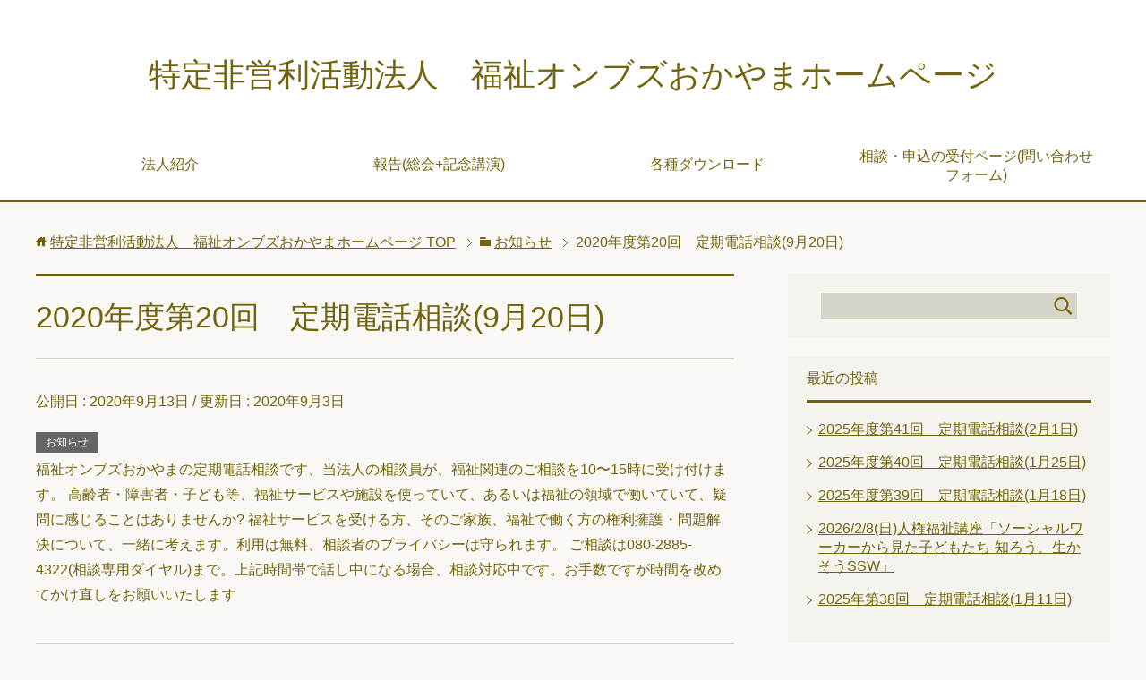

--- FILE ---
content_type: text/html; charset=UTF-8
request_url: http://f-onbuzu.com/2020%E5%B9%B4%E5%BA%A6%E7%AC%AC20%E5%9B%9E%E3%80%80%E5%AE%9A%E6%9C%9F%E9%9B%BB%E8%A9%B1%E7%9B%B8%E8%AB%879%E6%9C%8820%E6%97%A5/
body_size: 8494
content:
<!DOCTYPE html>
<html lang="ja" class="col2">
<head prefix="og: http://ogp.me/ns# fb: http://ogp.me/ns/fb#">

<title>2020年度第20回　定期電話相談(9月20日) | 特定非営利活動法人　福祉オンブズおかやまホームページ</title>
<meta charset="UTF-8">
<meta http-equiv="X-UA-Compatible" content="IE=edge">
<meta name="viewport" content="width=device-width, initial-scale=1.0">
<meta name="keywords" content="お知らせ">
<meta name="description" content="福祉オンブズおかやまの定期電話相談です、当法人の相談員が、福祉関連のご相談を10〜15時に受け付けます。 高齢者・障害者・子ども等、福祉サービスや施設を使っていて、あるいは福祉の領域で働いていて、疑問に感じることはありま・・・">
<link rel="canonical" href="http://f-onbuzu.com/2020%e5%b9%b4%e5%ba%a6%e7%ac%ac20%e5%9b%9e%e3%80%80%e5%ae%9a%e6%9c%9f%e9%9b%bb%e8%a9%b1%e7%9b%b8%e8%ab%879%e6%9c%8820%e6%97%a5/" />
<meta name='robots' content='max-image-preview:large' />
	<style>img:is([sizes="auto" i], [sizes^="auto," i]) { contain-intrinsic-size: 3000px 1500px }</style>
	<link rel="alternate" type="application/rss+xml" title="特定非営利活動法人　福祉オンブズおかやまホームページ &raquo; フィード" href="http://f-onbuzu.com/feed/" />
<link rel="alternate" type="application/rss+xml" title="特定非営利活動法人　福祉オンブズおかやまホームページ &raquo; コメントフィード" href="http://f-onbuzu.com/comments/feed/" />
<link rel="alternate" type="application/rss+xml" title="特定非営利活動法人　福祉オンブズおかやまホームページ &raquo; 2020年度第20回　定期電話相談(9月20日) のコメントのフィード" href="http://f-onbuzu.com/2020%e5%b9%b4%e5%ba%a6%e7%ac%ac20%e5%9b%9e%e3%80%80%e5%ae%9a%e6%9c%9f%e9%9b%bb%e8%a9%b1%e7%9b%b8%e8%ab%879%e6%9c%8820%e6%97%a5/feed/" />
<script type="text/javascript">
/* <![CDATA[ */
window._wpemojiSettings = {"baseUrl":"https:\/\/s.w.org\/images\/core\/emoji\/16.0.1\/72x72\/","ext":".png","svgUrl":"https:\/\/s.w.org\/images\/core\/emoji\/16.0.1\/svg\/","svgExt":".svg","source":{"concatemoji":"http:\/\/f-onbuzu.com\/wp-includes\/js\/wp-emoji-release.min.js?ver=6.8.3"}};
/*! This file is auto-generated */
!function(s,n){var o,i,e;function c(e){try{var t={supportTests:e,timestamp:(new Date).valueOf()};sessionStorage.setItem(o,JSON.stringify(t))}catch(e){}}function p(e,t,n){e.clearRect(0,0,e.canvas.width,e.canvas.height),e.fillText(t,0,0);var t=new Uint32Array(e.getImageData(0,0,e.canvas.width,e.canvas.height).data),a=(e.clearRect(0,0,e.canvas.width,e.canvas.height),e.fillText(n,0,0),new Uint32Array(e.getImageData(0,0,e.canvas.width,e.canvas.height).data));return t.every(function(e,t){return e===a[t]})}function u(e,t){e.clearRect(0,0,e.canvas.width,e.canvas.height),e.fillText(t,0,0);for(var n=e.getImageData(16,16,1,1),a=0;a<n.data.length;a++)if(0!==n.data[a])return!1;return!0}function f(e,t,n,a){switch(t){case"flag":return n(e,"\ud83c\udff3\ufe0f\u200d\u26a7\ufe0f","\ud83c\udff3\ufe0f\u200b\u26a7\ufe0f")?!1:!n(e,"\ud83c\udde8\ud83c\uddf6","\ud83c\udde8\u200b\ud83c\uddf6")&&!n(e,"\ud83c\udff4\udb40\udc67\udb40\udc62\udb40\udc65\udb40\udc6e\udb40\udc67\udb40\udc7f","\ud83c\udff4\u200b\udb40\udc67\u200b\udb40\udc62\u200b\udb40\udc65\u200b\udb40\udc6e\u200b\udb40\udc67\u200b\udb40\udc7f");case"emoji":return!a(e,"\ud83e\udedf")}return!1}function g(e,t,n,a){var r="undefined"!=typeof WorkerGlobalScope&&self instanceof WorkerGlobalScope?new OffscreenCanvas(300,150):s.createElement("canvas"),o=r.getContext("2d",{willReadFrequently:!0}),i=(o.textBaseline="top",o.font="600 32px Arial",{});return e.forEach(function(e){i[e]=t(o,e,n,a)}),i}function t(e){var t=s.createElement("script");t.src=e,t.defer=!0,s.head.appendChild(t)}"undefined"!=typeof Promise&&(o="wpEmojiSettingsSupports",i=["flag","emoji"],n.supports={everything:!0,everythingExceptFlag:!0},e=new Promise(function(e){s.addEventListener("DOMContentLoaded",e,{once:!0})}),new Promise(function(t){var n=function(){try{var e=JSON.parse(sessionStorage.getItem(o));if("object"==typeof e&&"number"==typeof e.timestamp&&(new Date).valueOf()<e.timestamp+604800&&"object"==typeof e.supportTests)return e.supportTests}catch(e){}return null}();if(!n){if("undefined"!=typeof Worker&&"undefined"!=typeof OffscreenCanvas&&"undefined"!=typeof URL&&URL.createObjectURL&&"undefined"!=typeof Blob)try{var e="postMessage("+g.toString()+"("+[JSON.stringify(i),f.toString(),p.toString(),u.toString()].join(",")+"));",a=new Blob([e],{type:"text/javascript"}),r=new Worker(URL.createObjectURL(a),{name:"wpTestEmojiSupports"});return void(r.onmessage=function(e){c(n=e.data),r.terminate(),t(n)})}catch(e){}c(n=g(i,f,p,u))}t(n)}).then(function(e){for(var t in e)n.supports[t]=e[t],n.supports.everything=n.supports.everything&&n.supports[t],"flag"!==t&&(n.supports.everythingExceptFlag=n.supports.everythingExceptFlag&&n.supports[t]);n.supports.everythingExceptFlag=n.supports.everythingExceptFlag&&!n.supports.flag,n.DOMReady=!1,n.readyCallback=function(){n.DOMReady=!0}}).then(function(){return e}).then(function(){var e;n.supports.everything||(n.readyCallback(),(e=n.source||{}).concatemoji?t(e.concatemoji):e.wpemoji&&e.twemoji&&(t(e.twemoji),t(e.wpemoji)))}))}((window,document),window._wpemojiSettings);
/* ]]> */
</script>
<style id='wp-emoji-styles-inline-css' type='text/css'>

	img.wp-smiley, img.emoji {
		display: inline !important;
		border: none !important;
		box-shadow: none !important;
		height: 1em !important;
		width: 1em !important;
		margin: 0 0.07em !important;
		vertical-align: -0.1em !important;
		background: none !important;
		padding: 0 !important;
	}
</style>
<link rel='stylesheet' id='wp-block-library-css' href='http://f-onbuzu.com/wp-includes/css/dist/block-library/style.min.css?ver=6.8.3' type='text/css' media='all' />
<style id='classic-theme-styles-inline-css' type='text/css'>
/*! This file is auto-generated */
.wp-block-button__link{color:#fff;background-color:#32373c;border-radius:9999px;box-shadow:none;text-decoration:none;padding:calc(.667em + 2px) calc(1.333em + 2px);font-size:1.125em}.wp-block-file__button{background:#32373c;color:#fff;text-decoration:none}
</style>
<style id='global-styles-inline-css' type='text/css'>
:root{--wp--preset--aspect-ratio--square: 1;--wp--preset--aspect-ratio--4-3: 4/3;--wp--preset--aspect-ratio--3-4: 3/4;--wp--preset--aspect-ratio--3-2: 3/2;--wp--preset--aspect-ratio--2-3: 2/3;--wp--preset--aspect-ratio--16-9: 16/9;--wp--preset--aspect-ratio--9-16: 9/16;--wp--preset--color--black: #000000;--wp--preset--color--cyan-bluish-gray: #abb8c3;--wp--preset--color--white: #ffffff;--wp--preset--color--pale-pink: #f78da7;--wp--preset--color--vivid-red: #cf2e2e;--wp--preset--color--luminous-vivid-orange: #ff6900;--wp--preset--color--luminous-vivid-amber: #fcb900;--wp--preset--color--light-green-cyan: #7bdcb5;--wp--preset--color--vivid-green-cyan: #00d084;--wp--preset--color--pale-cyan-blue: #8ed1fc;--wp--preset--color--vivid-cyan-blue: #0693e3;--wp--preset--color--vivid-purple: #9b51e0;--wp--preset--gradient--vivid-cyan-blue-to-vivid-purple: linear-gradient(135deg,rgba(6,147,227,1) 0%,rgb(155,81,224) 100%);--wp--preset--gradient--light-green-cyan-to-vivid-green-cyan: linear-gradient(135deg,rgb(122,220,180) 0%,rgb(0,208,130) 100%);--wp--preset--gradient--luminous-vivid-amber-to-luminous-vivid-orange: linear-gradient(135deg,rgba(252,185,0,1) 0%,rgba(255,105,0,1) 100%);--wp--preset--gradient--luminous-vivid-orange-to-vivid-red: linear-gradient(135deg,rgba(255,105,0,1) 0%,rgb(207,46,46) 100%);--wp--preset--gradient--very-light-gray-to-cyan-bluish-gray: linear-gradient(135deg,rgb(238,238,238) 0%,rgb(169,184,195) 100%);--wp--preset--gradient--cool-to-warm-spectrum: linear-gradient(135deg,rgb(74,234,220) 0%,rgb(151,120,209) 20%,rgb(207,42,186) 40%,rgb(238,44,130) 60%,rgb(251,105,98) 80%,rgb(254,248,76) 100%);--wp--preset--gradient--blush-light-purple: linear-gradient(135deg,rgb(255,206,236) 0%,rgb(152,150,240) 100%);--wp--preset--gradient--blush-bordeaux: linear-gradient(135deg,rgb(254,205,165) 0%,rgb(254,45,45) 50%,rgb(107,0,62) 100%);--wp--preset--gradient--luminous-dusk: linear-gradient(135deg,rgb(255,203,112) 0%,rgb(199,81,192) 50%,rgb(65,88,208) 100%);--wp--preset--gradient--pale-ocean: linear-gradient(135deg,rgb(255,245,203) 0%,rgb(182,227,212) 50%,rgb(51,167,181) 100%);--wp--preset--gradient--electric-grass: linear-gradient(135deg,rgb(202,248,128) 0%,rgb(113,206,126) 100%);--wp--preset--gradient--midnight: linear-gradient(135deg,rgb(2,3,129) 0%,rgb(40,116,252) 100%);--wp--preset--font-size--small: 13px;--wp--preset--font-size--medium: 20px;--wp--preset--font-size--large: 36px;--wp--preset--font-size--x-large: 42px;--wp--preset--spacing--20: 0.44rem;--wp--preset--spacing--30: 0.67rem;--wp--preset--spacing--40: 1rem;--wp--preset--spacing--50: 1.5rem;--wp--preset--spacing--60: 2.25rem;--wp--preset--spacing--70: 3.38rem;--wp--preset--spacing--80: 5.06rem;--wp--preset--shadow--natural: 6px 6px 9px rgba(0, 0, 0, 0.2);--wp--preset--shadow--deep: 12px 12px 50px rgba(0, 0, 0, 0.4);--wp--preset--shadow--sharp: 6px 6px 0px rgba(0, 0, 0, 0.2);--wp--preset--shadow--outlined: 6px 6px 0px -3px rgba(255, 255, 255, 1), 6px 6px rgba(0, 0, 0, 1);--wp--preset--shadow--crisp: 6px 6px 0px rgba(0, 0, 0, 1);}:where(.is-layout-flex){gap: 0.5em;}:where(.is-layout-grid){gap: 0.5em;}body .is-layout-flex{display: flex;}.is-layout-flex{flex-wrap: wrap;align-items: center;}.is-layout-flex > :is(*, div){margin: 0;}body .is-layout-grid{display: grid;}.is-layout-grid > :is(*, div){margin: 0;}:where(.wp-block-columns.is-layout-flex){gap: 2em;}:where(.wp-block-columns.is-layout-grid){gap: 2em;}:where(.wp-block-post-template.is-layout-flex){gap: 1.25em;}:where(.wp-block-post-template.is-layout-grid){gap: 1.25em;}.has-black-color{color: var(--wp--preset--color--black) !important;}.has-cyan-bluish-gray-color{color: var(--wp--preset--color--cyan-bluish-gray) !important;}.has-white-color{color: var(--wp--preset--color--white) !important;}.has-pale-pink-color{color: var(--wp--preset--color--pale-pink) !important;}.has-vivid-red-color{color: var(--wp--preset--color--vivid-red) !important;}.has-luminous-vivid-orange-color{color: var(--wp--preset--color--luminous-vivid-orange) !important;}.has-luminous-vivid-amber-color{color: var(--wp--preset--color--luminous-vivid-amber) !important;}.has-light-green-cyan-color{color: var(--wp--preset--color--light-green-cyan) !important;}.has-vivid-green-cyan-color{color: var(--wp--preset--color--vivid-green-cyan) !important;}.has-pale-cyan-blue-color{color: var(--wp--preset--color--pale-cyan-blue) !important;}.has-vivid-cyan-blue-color{color: var(--wp--preset--color--vivid-cyan-blue) !important;}.has-vivid-purple-color{color: var(--wp--preset--color--vivid-purple) !important;}.has-black-background-color{background-color: var(--wp--preset--color--black) !important;}.has-cyan-bluish-gray-background-color{background-color: var(--wp--preset--color--cyan-bluish-gray) !important;}.has-white-background-color{background-color: var(--wp--preset--color--white) !important;}.has-pale-pink-background-color{background-color: var(--wp--preset--color--pale-pink) !important;}.has-vivid-red-background-color{background-color: var(--wp--preset--color--vivid-red) !important;}.has-luminous-vivid-orange-background-color{background-color: var(--wp--preset--color--luminous-vivid-orange) !important;}.has-luminous-vivid-amber-background-color{background-color: var(--wp--preset--color--luminous-vivid-amber) !important;}.has-light-green-cyan-background-color{background-color: var(--wp--preset--color--light-green-cyan) !important;}.has-vivid-green-cyan-background-color{background-color: var(--wp--preset--color--vivid-green-cyan) !important;}.has-pale-cyan-blue-background-color{background-color: var(--wp--preset--color--pale-cyan-blue) !important;}.has-vivid-cyan-blue-background-color{background-color: var(--wp--preset--color--vivid-cyan-blue) !important;}.has-vivid-purple-background-color{background-color: var(--wp--preset--color--vivid-purple) !important;}.has-black-border-color{border-color: var(--wp--preset--color--black) !important;}.has-cyan-bluish-gray-border-color{border-color: var(--wp--preset--color--cyan-bluish-gray) !important;}.has-white-border-color{border-color: var(--wp--preset--color--white) !important;}.has-pale-pink-border-color{border-color: var(--wp--preset--color--pale-pink) !important;}.has-vivid-red-border-color{border-color: var(--wp--preset--color--vivid-red) !important;}.has-luminous-vivid-orange-border-color{border-color: var(--wp--preset--color--luminous-vivid-orange) !important;}.has-luminous-vivid-amber-border-color{border-color: var(--wp--preset--color--luminous-vivid-amber) !important;}.has-light-green-cyan-border-color{border-color: var(--wp--preset--color--light-green-cyan) !important;}.has-vivid-green-cyan-border-color{border-color: var(--wp--preset--color--vivid-green-cyan) !important;}.has-pale-cyan-blue-border-color{border-color: var(--wp--preset--color--pale-cyan-blue) !important;}.has-vivid-cyan-blue-border-color{border-color: var(--wp--preset--color--vivid-cyan-blue) !important;}.has-vivid-purple-border-color{border-color: var(--wp--preset--color--vivid-purple) !important;}.has-vivid-cyan-blue-to-vivid-purple-gradient-background{background: var(--wp--preset--gradient--vivid-cyan-blue-to-vivid-purple) !important;}.has-light-green-cyan-to-vivid-green-cyan-gradient-background{background: var(--wp--preset--gradient--light-green-cyan-to-vivid-green-cyan) !important;}.has-luminous-vivid-amber-to-luminous-vivid-orange-gradient-background{background: var(--wp--preset--gradient--luminous-vivid-amber-to-luminous-vivid-orange) !important;}.has-luminous-vivid-orange-to-vivid-red-gradient-background{background: var(--wp--preset--gradient--luminous-vivid-orange-to-vivid-red) !important;}.has-very-light-gray-to-cyan-bluish-gray-gradient-background{background: var(--wp--preset--gradient--very-light-gray-to-cyan-bluish-gray) !important;}.has-cool-to-warm-spectrum-gradient-background{background: var(--wp--preset--gradient--cool-to-warm-spectrum) !important;}.has-blush-light-purple-gradient-background{background: var(--wp--preset--gradient--blush-light-purple) !important;}.has-blush-bordeaux-gradient-background{background: var(--wp--preset--gradient--blush-bordeaux) !important;}.has-luminous-dusk-gradient-background{background: var(--wp--preset--gradient--luminous-dusk) !important;}.has-pale-ocean-gradient-background{background: var(--wp--preset--gradient--pale-ocean) !important;}.has-electric-grass-gradient-background{background: var(--wp--preset--gradient--electric-grass) !important;}.has-midnight-gradient-background{background: var(--wp--preset--gradient--midnight) !important;}.has-small-font-size{font-size: var(--wp--preset--font-size--small) !important;}.has-medium-font-size{font-size: var(--wp--preset--font-size--medium) !important;}.has-large-font-size{font-size: var(--wp--preset--font-size--large) !important;}.has-x-large-font-size{font-size: var(--wp--preset--font-size--x-large) !important;}
:where(.wp-block-post-template.is-layout-flex){gap: 1.25em;}:where(.wp-block-post-template.is-layout-grid){gap: 1.25em;}
:where(.wp-block-columns.is-layout-flex){gap: 2em;}:where(.wp-block-columns.is-layout-grid){gap: 2em;}
:root :where(.wp-block-pullquote){font-size: 1.5em;line-height: 1.6;}
</style>
<link rel='stylesheet' id='keni_base-css' href='http://f-onbuzu.com/wp-content/themes/keni70_wp_cool_olive_201704051517/base.css?ver=6.8.3' type='text/css' media='all' />
<link rel='stylesheet' id='keni_rwd-css' href='http://f-onbuzu.com/wp-content/themes/keni70_wp_cool_olive_201704051517/rwd.css?ver=6.8.3' type='text/css' media='all' />
<script type="text/javascript" src="http://f-onbuzu.com/wp-includes/js/jquery/jquery.min.js?ver=3.7.1" id="jquery-core-js"></script>
<script type="text/javascript" src="http://f-onbuzu.com/wp-includes/js/jquery/jquery-migrate.min.js?ver=3.4.1" id="jquery-migrate-js"></script>
<link rel="https://api.w.org/" href="http://f-onbuzu.com/wp-json/" /><link rel="alternate" title="JSON" type="application/json" href="http://f-onbuzu.com/wp-json/wp/v2/posts/661" /><link rel="EditURI" type="application/rsd+xml" title="RSD" href="http://f-onbuzu.com/xmlrpc.php?rsd" />
<meta name="generator" content="WordPress 6.8.3" />
<link rel='shortlink' href='http://f-onbuzu.com/?p=661' />
<link rel="alternate" title="oEmbed (JSON)" type="application/json+oembed" href="http://f-onbuzu.com/wp-json/oembed/1.0/embed?url=http%3A%2F%2Ff-onbuzu.com%2F2020%25e5%25b9%25b4%25e5%25ba%25a6%25e7%25ac%25ac20%25e5%259b%259e%25e3%2580%2580%25e5%25ae%259a%25e6%259c%259f%25e9%259b%25bb%25e8%25a9%25b1%25e7%259b%25b8%25e8%25ab%25879%25e6%259c%258820%25e6%2597%25a5%2F" />
<link rel="alternate" title="oEmbed (XML)" type="text/xml+oembed" href="http://f-onbuzu.com/wp-json/oembed/1.0/embed?url=http%3A%2F%2Ff-onbuzu.com%2F2020%25e5%25b9%25b4%25e5%25ba%25a6%25e7%25ac%25ac20%25e5%259b%259e%25e3%2580%2580%25e5%25ae%259a%25e6%259c%259f%25e9%259b%25bb%25e8%25a9%25b1%25e7%259b%25b8%25e8%25ab%25879%25e6%259c%258820%25e6%2597%25a5%2F&#038;format=xml" />
		<style type="text/css" id="wp-custom-css">
			.clearall {
clear: both;
}		</style>
		
<!--OGP-->
<meta property="og:type" content="article" />
<meta property="og:url" content="http://f-onbuzu.com/2020%e5%b9%b4%e5%ba%a6%e7%ac%ac20%e5%9b%9e%e3%80%80%e5%ae%9a%e6%9c%9f%e9%9b%bb%e8%a9%b1%e7%9b%b8%e8%ab%879%e6%9c%8820%e6%97%a5/" />
<meta property="og:title" content="2020年度第20回　定期電話相談(9月20日) | 特定非営利活動法人　福祉オンブズおかやまホームページ" />
<meta property="og:description" content="福祉オンブズおかやまの定期電話相談です、当法人の相談員が、福祉関連のご相談を10〜15時に受け付けます。 高齢者・障害者・子ども等、福祉サービスや施設を使っていて、あるいは福祉の領域で働いていて、疑問に感じることはありま・・・" />
<meta property="og:site_name" content="特定非営利活動法人　福祉オンブズおかやまホームページ" />
<meta property="og:image" content="http://f-onbuzu.com/wp-content/themes/keni70_wp_cool_olive_201704051517/ogp.jpg" />
<meta property="og:locale" content="ja_JP" />
<!--OGP-->
<link rel="shortcut icon" type="image/x-icon" href="http://f-onbuzu.com/wp-content/themes/keni70_wp_cool_olive_201704051517/favicon.ico">
<link rel="apple-touch-icon" href="http://f-onbuzu.com/wp-content/themes/keni70_wp_cool_olive_201704051517/images/apple-touch-icon.png">
<link rel="apple-touch-icon-precomposed" href="http://f-onbuzu.com/wp-content/themes/keni70_wp_cool_olive_201704051517/images/apple-touch-icon.png">
<link rel="icon" href="http://f-onbuzu.com/wp-content/themes/keni70_wp_cool_olive_201704051517/images/apple-touch-icon.png">
<!--[if lt IE 9]><script src="http://f-onbuzu.com/wp-content/themes/keni70_wp_cool_olive_201704051517/js/html5.js"></script><![endif]-->


</head>
	<body class="wp-singular post-template-default single single-post postid-661 single-format-standard wp-theme-keni70_wp_cool_olive_201704051517">
	
	<div class="container">
		<header id="top" class="site-header ">	
		<div class="site-header-in">
			<div class="site-header-conts">
				<p class="site-title"><a href="http://f-onbuzu.com">特定非営利活動法人　福祉オンブズおかやまホームページ</a></p>
			</div>
		</div>
		<!--▼グローバルナビ-->
		<nav class="global-nav">
			<div class="global-nav-in">
				<div class="global-nav-panel"><span class="btn-global-nav icon-gn-menu">メニュー</span></div>
				<ul id="menu">
				<li class="menu-item menu-item-type-post_type menu-item-object-page menu-item-26"><a href="http://f-onbuzu.com/sample-page/">法人紹介</a></li>
<li class="menu-item menu-item-type-post_type menu-item-object-page menu-item-51"><a href="http://f-onbuzu.com/%e6%b4%bb%e5%8b%95%e5%a0%b1%e5%91%8a/">報告(総会+記念講演)</a></li>
<li class="menu-item menu-item-type-post_type menu-item-object-page menu-item-33"><a href="http://f-onbuzu.com/%e4%bc%9a%e5%a0%b1/">各種ダウンロード</a></li>
<li class="menu-item menu-item-type-post_type menu-item-object-page menu-item-34"><a href="http://f-onbuzu.com/%e7%9b%b8%e8%ab%87%e3%81%ae%e5%8f%97%e4%bb%98/">相談・申込の受付ページ(問い合わせフォーム)</a></li>
				</ul>
			</div>
		</nav>
		<!--▲グローバルナビ-->
		</header>
<!--▲サイトヘッダー-->
<div class="main-body">
<div class="main-body-in">

<nav class="breadcrumbs">
<ol class="breadcrumbs-in" itemscope itemtype="http://schema.org/BreadcrumbList">
<li class="bcl-first" itemprop="itemListElement" itemscope itemtype="http://schema.org/ListItem">
	<a itemprop="item" href="http://f-onbuzu.com"><span itemprop="name">特定非営利活動法人　福祉オンブズおかやまホームページ</span> TOP</a>
	<meta itemprop="position" content="1" />
</li>
<li itemprop="itemListElement" itemscope itemtype="http://schema.org/ListItem">
	<a itemprop="item" href="http://f-onbuzu.com/category/%e3%81%8a%e7%9f%a5%e3%82%89%e3%81%9b/"><span itemprop="name">お知らせ</span></a>
	<meta itemprop="position" content="2" />
</li>
<li class="bcl-last">2020年度第20回　定期電話相談(9月20日)</li>
</ol>
</nav>
	
	<!--▼メインコンテンツ-->
	<main>
	<div class="main-conts">

		<!--記事-->
		<article id="post-661" class="section-wrap post-661 post type-post status-publish format-standard category-2">
			<div class="section-in">

			<header class="article-header">
				<h1 class="section-title" itemprop="headline">2020年度第20回　定期電話相談(9月20日)</h1>
				<p class="post-date">公開日 : <time datetime="2020-09-13" itemprop="datePublished" content="2020-09-13" >2020年9月13日</time> / 更新日 : <time datetime="2020-09-03" itemprop="dateModified" content="2020-09-03">2020年9月3日</time></p>
								<div class="post-cat">
<span class="cat cat002" style="background-color: #666;"><a href="http://f-onbuzu.com/category/%e3%81%8a%e7%9f%a5%e3%82%89%e3%81%9b/" style="color: #fff;">お知らせ</a></span>

</div>
							</header>

			<div class="article-body">
			<p>福祉オンブズおかやまの定期電話相談です、当法人の相談員が、福祉関連のご相談を10〜15時に受け付けます。 高齢者・障害者・子ども等、福祉サービスや施設を使っていて、あるいは福祉の領域で働いていて、疑問に感じることはありませんか? 福祉サービスを受ける方、そのご家族、福祉で働く方の権利擁護・問題解決について、一緒に考えます。利用は無料、相談者のプライバシーは守られます。 ご相談は080-2885-4322(相談専用ダイヤル)まで。上記時間帯で話し中になる場合、相談対応中です。お手数ですが時間を改めてかけ直しをお願いいたします</p>
			</div><!--article-body-->

						
						<div class="page-nav-bf cont-nav">
<p class="page-nav-next">「<a href="http://f-onbuzu.com/2020%e5%b9%b4%e5%ba%a6%e7%ac%ac21%e5%9b%9e%e3%80%80%e5%ae%9a%e6%9c%9f%e9%9b%bb%e8%a9%b1%e7%9b%b8%e8%ab%879%e6%9c%8827%e6%97%a5/" rel="next">2020年度第21回　定期電話相談(9月27日)</a>」</p>
<p class="page-nav-prev">「<a href="http://f-onbuzu.com/2020%e5%b9%b4%e5%ba%a6%e7%ac%ac19%e5%9b%9e%e3%80%80%e5%ae%9a%e6%9c%9f%e9%9b%bb%e8%a9%b1%e7%9b%b8%e8%ab%879%e6%9c%8813%e6%97%a5/" rel="prev">2020年度第19回　定期電話相談(9月13日)</a>」</p>
			</div>
			
			<section id="comments" class="comments-area">
			
<!-- You can start editing here. -->


			<!-- If comments are closed. -->
		<!--<p class="nocomments">コメントは受け付けていません。</p>-->

			</section>

			</div><!--section-in-->
		</article><!--記事-->


	</div><!--main-conts-->
	</main>
	<!--▲メインコンテンツ-->

		<!--▼サブコンテンツ-->
	<aside class="sub-conts sidebar">
		<section id="search-2" class="section-wrap widget-conts widget_search"><div class="section-in"><form method="get" id="searchform" action="http://f-onbuzu.com/">
	<div class="search-box">
		<input class="search" type="text" value="" name="s" id="s"><button id="searchsubmit" class="btn-search"><img alt="検索" width="32" height="20" src="http://f-onbuzu.com/wp-content/themes/keni70_wp_cool_olive_201704051517/images/icon/icon-btn-search.png"></button>
	</div>
</form></div></section>
		<section id="recent-posts-2" class="section-wrap widget-conts widget_recent_entries"><div class="section-in">
		<h3 class="section-title">最近の投稿</h3>
		<ul>
											<li>
					<a href="http://f-onbuzu.com/2025%e5%b9%b4%e5%ba%a6%e7%ac%ac41%e5%9b%9e%e3%80%80%e5%ae%9a%e6%9c%9f%e9%9b%bb%e8%a9%b1%e7%9b%b8%e8%ab%872%e6%9c%881%e6%97%a5/">2025年度第41回　定期電話相談(2月1日)</a>
									</li>
											<li>
					<a href="http://f-onbuzu.com/2025%e5%b9%b4%e5%ba%a6%e7%ac%ac40%e5%9b%9e%e3%80%80%e5%ae%9a%e6%9c%9f%e9%9b%bb%e8%a9%b1%e7%9b%b8%e8%ab%871%e6%9c%8825%e6%97%a5/">2025年度第40回　定期電話相談(1月25日)</a>
									</li>
											<li>
					<a href="http://f-onbuzu.com/2025%e5%b9%b4%e5%ba%a6%e7%ac%ac39%e5%9b%9e%e3%80%80%e5%ae%9a%e6%9c%9f%e9%9b%bb%e8%a9%b1%e7%9b%b8%e8%ab%871%e6%9c%8818%e6%97%a5/">2025年度第39回　定期電話相談(1月18日)</a>
									</li>
											<li>
					<a href="http://f-onbuzu.com/2026-2-8%e4%ba%ba%e6%a8%a9%e7%a6%8f%e7%a5%89%e8%ac%9b%e5%ba%a7%e3%80%8c%e3%82%bd%e3%83%bc%e3%82%b7%e3%83%a3%e3%83%ab%e3%83%af%e3%83%bc%e3%82%ab%e3%83%bc%e3%81%8b%e3%82%89%e8%a6%8b%e3%81%9f%e5%ad%90/">2026/2/8(日)人権福祉講座「ソーシャルワーカーから見た子どもたち-知ろう、生かそうSSW」</a>
									</li>
											<li>
					<a href="http://f-onbuzu.com/2025%e5%b9%b4%e7%ac%ac38%e5%9b%9e%e3%80%80%e5%ae%9a%e6%9c%9f%e9%9b%bb%e8%a9%b1%e7%9b%b8%e8%ab%871%e6%9c%8811%e6%97%a5/">2025年第38回　定期電話相談(1月11日)</a>
									</li>
					</ul>

		</div></section><section id="archives-2" class="section-wrap widget-conts widget_archive"><div class="section-in"><h3 class="section-title">アーカイブ</h3>
			<ul>
					<li><a href='http://f-onbuzu.com/2026/01/'>2026年1月</a></li>
	<li><a href='http://f-onbuzu.com/2025/12/'>2025年12月</a></li>
	<li><a href='http://f-onbuzu.com/2025/11/'>2025年11月</a></li>
	<li><a href='http://f-onbuzu.com/2025/10/'>2025年10月</a></li>
	<li><a href='http://f-onbuzu.com/2025/09/'>2025年9月</a></li>
	<li><a href='http://f-onbuzu.com/2025/08/'>2025年8月</a></li>
	<li><a href='http://f-onbuzu.com/2025/07/'>2025年7月</a></li>
	<li><a href='http://f-onbuzu.com/2025/06/'>2025年6月</a></li>
	<li><a href='http://f-onbuzu.com/2025/05/'>2025年5月</a></li>
	<li><a href='http://f-onbuzu.com/2025/04/'>2025年4月</a></li>
	<li><a href='http://f-onbuzu.com/2025/03/'>2025年3月</a></li>
	<li><a href='http://f-onbuzu.com/2025/02/'>2025年2月</a></li>
	<li><a href='http://f-onbuzu.com/2025/01/'>2025年1月</a></li>
	<li><a href='http://f-onbuzu.com/2024/12/'>2024年12月</a></li>
	<li><a href='http://f-onbuzu.com/2024/11/'>2024年11月</a></li>
	<li><a href='http://f-onbuzu.com/2024/10/'>2024年10月</a></li>
	<li><a href='http://f-onbuzu.com/2024/09/'>2024年9月</a></li>
	<li><a href='http://f-onbuzu.com/2024/08/'>2024年8月</a></li>
	<li><a href='http://f-onbuzu.com/2024/07/'>2024年7月</a></li>
	<li><a href='http://f-onbuzu.com/2024/06/'>2024年6月</a></li>
	<li><a href='http://f-onbuzu.com/2024/05/'>2024年5月</a></li>
	<li><a href='http://f-onbuzu.com/2024/04/'>2024年4月</a></li>
	<li><a href='http://f-onbuzu.com/2024/03/'>2024年3月</a></li>
	<li><a href='http://f-onbuzu.com/2024/02/'>2024年2月</a></li>
	<li><a href='http://f-onbuzu.com/2024/01/'>2024年1月</a></li>
	<li><a href='http://f-onbuzu.com/2023/12/'>2023年12月</a></li>
	<li><a href='http://f-onbuzu.com/2023/11/'>2023年11月</a></li>
	<li><a href='http://f-onbuzu.com/2023/10/'>2023年10月</a></li>
	<li><a href='http://f-onbuzu.com/2023/09/'>2023年9月</a></li>
	<li><a href='http://f-onbuzu.com/2023/08/'>2023年8月</a></li>
	<li><a href='http://f-onbuzu.com/2023/07/'>2023年7月</a></li>
	<li><a href='http://f-onbuzu.com/2023/06/'>2023年6月</a></li>
	<li><a href='http://f-onbuzu.com/2023/05/'>2023年5月</a></li>
	<li><a href='http://f-onbuzu.com/2023/04/'>2023年4月</a></li>
	<li><a href='http://f-onbuzu.com/2023/03/'>2023年3月</a></li>
	<li><a href='http://f-onbuzu.com/2023/02/'>2023年2月</a></li>
	<li><a href='http://f-onbuzu.com/2023/01/'>2023年1月</a></li>
	<li><a href='http://f-onbuzu.com/2022/12/'>2022年12月</a></li>
	<li><a href='http://f-onbuzu.com/2022/11/'>2022年11月</a></li>
	<li><a href='http://f-onbuzu.com/2022/10/'>2022年10月</a></li>
	<li><a href='http://f-onbuzu.com/2022/09/'>2022年9月</a></li>
	<li><a href='http://f-onbuzu.com/2022/08/'>2022年8月</a></li>
	<li><a href='http://f-onbuzu.com/2022/07/'>2022年7月</a></li>
	<li><a href='http://f-onbuzu.com/2022/06/'>2022年6月</a></li>
	<li><a href='http://f-onbuzu.com/2022/05/'>2022年5月</a></li>
	<li><a href='http://f-onbuzu.com/2022/04/'>2022年4月</a></li>
	<li><a href='http://f-onbuzu.com/2022/03/'>2022年3月</a></li>
	<li><a href='http://f-onbuzu.com/2022/02/'>2022年2月</a></li>
	<li><a href='http://f-onbuzu.com/2022/01/'>2022年1月</a></li>
	<li><a href='http://f-onbuzu.com/2021/12/'>2021年12月</a></li>
	<li><a href='http://f-onbuzu.com/2021/11/'>2021年11月</a></li>
	<li><a href='http://f-onbuzu.com/2021/10/'>2021年10月</a></li>
	<li><a href='http://f-onbuzu.com/2021/09/'>2021年9月</a></li>
	<li><a href='http://f-onbuzu.com/2021/08/'>2021年8月</a></li>
	<li><a href='http://f-onbuzu.com/2021/07/'>2021年7月</a></li>
	<li><a href='http://f-onbuzu.com/2021/06/'>2021年6月</a></li>
	<li><a href='http://f-onbuzu.com/2021/05/'>2021年5月</a></li>
	<li><a href='http://f-onbuzu.com/2021/04/'>2021年4月</a></li>
	<li><a href='http://f-onbuzu.com/2021/03/'>2021年3月</a></li>
	<li><a href='http://f-onbuzu.com/2021/02/'>2021年2月</a></li>
	<li><a href='http://f-onbuzu.com/2021/01/'>2021年1月</a></li>
	<li><a href='http://f-onbuzu.com/2020/12/'>2020年12月</a></li>
	<li><a href='http://f-onbuzu.com/2020/11/'>2020年11月</a></li>
	<li><a href='http://f-onbuzu.com/2020/10/'>2020年10月</a></li>
	<li><a href='http://f-onbuzu.com/2020/09/'>2020年9月</a></li>
	<li><a href='http://f-onbuzu.com/2020/08/'>2020年8月</a></li>
	<li><a href='http://f-onbuzu.com/2020/07/'>2020年7月</a></li>
	<li><a href='http://f-onbuzu.com/2020/06/'>2020年6月</a></li>
	<li><a href='http://f-onbuzu.com/2020/05/'>2020年5月</a></li>
	<li><a href='http://f-onbuzu.com/2020/04/'>2020年4月</a></li>
	<li><a href='http://f-onbuzu.com/2020/03/'>2020年3月</a></li>
	<li><a href='http://f-onbuzu.com/2020/02/'>2020年2月</a></li>
	<li><a href='http://f-onbuzu.com/2020/01/'>2020年1月</a></li>
	<li><a href='http://f-onbuzu.com/2019/12/'>2019年12月</a></li>
	<li><a href='http://f-onbuzu.com/2019/11/'>2019年11月</a></li>
	<li><a href='http://f-onbuzu.com/2019/10/'>2019年10月</a></li>
	<li><a href='http://f-onbuzu.com/2019/09/'>2019年9月</a></li>
	<li><a href='http://f-onbuzu.com/2019/07/'>2019年7月</a></li>
	<li><a href='http://f-onbuzu.com/2019/06/'>2019年6月</a></li>
	<li><a href='http://f-onbuzu.com/2019/05/'>2019年5月</a></li>
	<li><a href='http://f-onbuzu.com/2019/04/'>2019年4月</a></li>
	<li><a href='http://f-onbuzu.com/2019/03/'>2019年3月</a></li>
	<li><a href='http://f-onbuzu.com/2019/02/'>2019年2月</a></li>
	<li><a href='http://f-onbuzu.com/2019/01/'>2019年1月</a></li>
	<li><a href='http://f-onbuzu.com/2018/12/'>2018年12月</a></li>
	<li><a href='http://f-onbuzu.com/2018/11/'>2018年11月</a></li>
	<li><a href='http://f-onbuzu.com/2018/10/'>2018年10月</a></li>
	<li><a href='http://f-onbuzu.com/2018/09/'>2018年9月</a></li>
	<li><a href='http://f-onbuzu.com/2018/08/'>2018年8月</a></li>
	<li><a href='http://f-onbuzu.com/2018/07/'>2018年7月</a></li>
	<li><a href='http://f-onbuzu.com/2018/06/'>2018年6月</a></li>
	<li><a href='http://f-onbuzu.com/2018/05/'>2018年5月</a></li>
	<li><a href='http://f-onbuzu.com/2018/04/'>2018年4月</a></li>
	<li><a href='http://f-onbuzu.com/2018/03/'>2018年3月</a></li>
	<li><a href='http://f-onbuzu.com/2018/02/'>2018年2月</a></li>
	<li><a href='http://f-onbuzu.com/2018/01/'>2018年1月</a></li>
	<li><a href='http://f-onbuzu.com/2017/12/'>2017年12月</a></li>
	<li><a href='http://f-onbuzu.com/2017/11/'>2017年11月</a></li>
	<li><a href='http://f-onbuzu.com/2017/10/'>2017年10月</a></li>
	<li><a href='http://f-onbuzu.com/2017/09/'>2017年9月</a></li>
	<li><a href='http://f-onbuzu.com/2017/08/'>2017年8月</a></li>
	<li><a href='http://f-onbuzu.com/2017/05/'>2017年5月</a></li>
	<li><a href='http://f-onbuzu.com/2017/04/'>2017年4月</a></li>
			</ul>

			</div></section><section id="categories-2" class="section-wrap widget-conts widget_categories"><div class="section-in"><h3 class="section-title">カテゴリー</h3>
			<ul>
					<li class="cat-item cat-item-2"><a href="http://f-onbuzu.com/category/%e3%81%8a%e7%9f%a5%e3%82%89%e3%81%9b/">お知らせ</a>
</li>
	<li class="cat-item cat-item-6"><a href="http://f-onbuzu.com/category/%e5%a0%b1%e5%91%8a/">報告</a>
</li>
	<li class="cat-item cat-item-1"><a href="http://f-onbuzu.com/category/%e6%9c%aa%e5%88%86%e9%a1%9e/">未分類</a>
</li>
	<li class="cat-item cat-item-5"><a href="http://f-onbuzu.com/category/%e7%a0%94%e4%bf%ae%e4%bc%9a/">研修会</a>
</li>
			</ul>

			</div></section>	</aside>
	<!--▲サブコンテンツ-->
	

</div>
</div>

<!--▼サイトフッター-->
<footer class="site-footer">
	<div class="site-footer-in">
	<div class="site-footer-conts">
<div class="site-footer-conts-area"><div>〒700-0971</div>
<div>　　　　岡山市北区野田5-8-11(2018年1月11日〜)</div>
<div>相談ダイヤル：080-2885-4322(毎週日曜日10:00〜15:00)</div>
<div>FAX専用：086-244-0120(2018年1月11日〜)</div>
<div>E-mail：<u><span style="color: #0066cc;"><a href="mailto:f.ombuds.okayama@gmail.com" target="_blank" rel="noopener">f.ombuds.okayama@gmail.com</a></span></u>　　　　<a href="http://f-onbuzu.com/入会お申し込み書ダウンロード/">入会お申し込み書ダウンロード</a></div>
</div>
	</div>
	</div>
	<div class="copyright">
		<p><small>Copyright (C) 2026 特定非営利活動法人　福祉オンブズおかやまホームページ <span>All Rights Reserved.</span></small></p>
	</div>
</footer>
<!--▲サイトフッター-->


<!--▼ページトップ-->
<p class="page-top"><a href="#top"><img class="over" src="http://f-onbuzu.com/wp-content/themes/keni70_wp_cool_olive_201704051517/images/common/page-top_off.png" width="80" height="80" alt="ページの先頭へ"></a></p>
<!--▲ページトップ-->

</div><!--container-->

<script type="speculationrules">
{"prefetch":[{"source":"document","where":{"and":[{"href_matches":"\/*"},{"not":{"href_matches":["\/wp-*.php","\/wp-admin\/*","\/wp-content\/uploads\/*","\/wp-content\/*","\/wp-content\/plugins\/*","\/wp-content\/themes\/keni70_wp_cool_olive_201704051517\/*","\/*\\?(.+)"]}},{"not":{"selector_matches":"a[rel~=\"nofollow\"]"}},{"not":{"selector_matches":".no-prefetch, .no-prefetch a"}}]},"eagerness":"conservative"}]}
</script>
<script type="text/javascript" src="http://f-onbuzu.com/wp-content/themes/keni70_wp_cool_olive_201704051517/js/socialButton.js?ver=6.8.3" id="my-social-js"></script>
<script type="text/javascript" src="http://f-onbuzu.com/wp-content/themes/keni70_wp_cool_olive_201704051517/js/utility.js?ver=6.8.3" id="my-utility-js"></script>
	

</body>
</html>